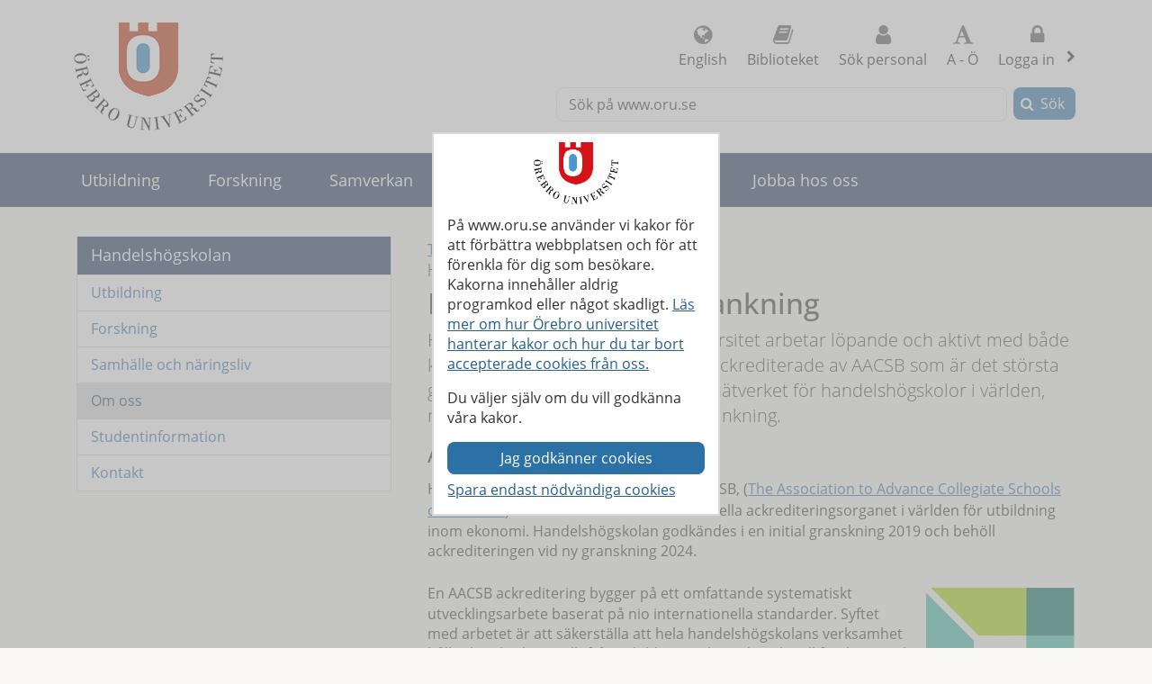

--- FILE ---
content_type: text/html; charset=utf-8
request_url: https://www.oru.se/institutioner/handelshogskolan/om-oss/kvalitetsarbete-och-ranking/
body_size: 43312
content:

<!DOCTYPE html>
<html lang="sv">


<head>
    
<meta charset="utf-8">
<meta http-equiv="X-UA-Compatible" content="IE=edge">
<meta name="viewport" content="width=device-width, initial-scale=1">
<meta name="pageid" content="40849">
<meta name="msapplication-TileColor" content="#ffffff">
    <meta name="description" content="Handelsh&#246;gskolan vid &#214;rebro universitet arbetar l&#246;pande och aktivt med b&#229;de kvalitetsarbete och rankning. Vi &#228;r ackrediterade av AACSB som &#228;r det st&#246;rsta">
<meta property="og:title" content="Kvalitetsarbete och rankning - Handelsh&#246;gskolan - &#214;rebro universitet">
<meta property="og:locale" content="sv_SE">
    <meta property="og:locale:alternate" content="en_GB">
<meta property="og:url" content="https://www.oru.se/institutioner/handelshogskolan/om-oss/kvalitetsarbete-och-ranking/">
<meta property="og:image" content="https://www.oru.se/globalassets/bildbank/systembilder/logo_og_sv.png">
<meta property="og:description" content="Handelsh&#246;gskolan vid &#214;rebro universitet arbetar l&#246;pande och aktivt med b&#229;de kvalitetsarbete och rankning. Vi &#228;r ackrediterade av AACSB som &#228;r det st&#246;rsta">

<meta name="twitter:card" content="summary_large_image">
<meta name="twitter:title" content="Kvalitetsarbete och rankning - Handelsh&#246;gskolan - &#214;rebro universitet">
<meta property="twitter:image" content="https://www.oru.se/globalassets/bildbank/systembilder/logo_og_sv.png">

    <link rel="canonical" href="https://www.oru.se/institutioner/handelshogskolan/om-oss/kvalitetsarbete-och-ranking/">

<link rel="shortcut icon" href="/favicon.ico" type="image/x-icon">
<link rel="apple-touch-icon" href="/apple-touch-icon.png">
<link rel="manifest" href="/Static/favicon/manifest.json">

        <link rel="alternate" type="application/rss+xml" title="Lediga jobb vid &#214;rebro universitet" href="https://site106.reachmee.com/Public/rssfeed/external.ashx?id=5&amp;InstallationID=I003&amp;CustomerName=oru&amp;lang=SE">
        <link rel="alternate" type="application/rss+xml" title="Nyheter fr&#229;n &#214;rebro universitet" href="https://www.oru.se/funktioner/rss/nyheter/">
        <link rel="alternate" type="application/rss+xml" title="Forskningsnyheter fr&#229;n &#214;rebro universitet" href="https://www.oru.se/funktioner/rss/forskning/">
        <link rel="alternate" type="application/rss+xml" title="Evenemang fr&#229;n &#214;rebro universitet" href="https://www.oru.se/funktioner/rss/evenemang-fran-orebro-universitet/">
        <link rel="alternate" type="application/rss+xml" title="Avhandlingar fr&#229;n &#214;rebro universitet" href="https://oru.diva-portal.org/dice/rss?query=+organisationId:432%20AND%20+publicationTypeCode:(comprehensiveDoctoralThesis%20OR%20monographDoctoralThesis)%20AND%20+datePublished:%5BNOW-90DAY%20TO%20NOW%5D&amp;start=0&amp;rows=100&amp;sort=author_sort%20asc">

<title>Kvalitetsarbete och rankning - Handelsh&#246;gskolan - &#214;rebro universitet</title>



<link rel="preload" href="/Static/fonts/fontawesome-webfont.woff2?v=4.7.0" as="font" type="font/woff2" crossorigin>
<link rel="preload" href="/Static/fonts/open-sans-v18-latin-regular.woff2" as="font" type="font/woff2" crossorigin>

<link href="/DependencyHandler.axd/584f73ba1223be6f0298c4b711b34e57/26151005/css" type="text/css" rel="stylesheet"/>

<noscript>

    <link href="/DependencyHandler.axd/732ae41b3c5c8ca870f414bc1cbedcba/26151005/css" type="text/css" rel="stylesheet"/>
</noscript>




    
    
    
</head>

<body class="global-search-on two-col">
    
    



<!-- googleoff: all -->
<header>
<form action="/institutioner/handelshogskolan/om-oss/kvalitetsarbete-och-ranking/CookieConsent/" class="modal-cookieform" id="cookieForm" method="post">        <div class="cookies cookieconsent-modal">
            <div class="container modal-container">
                <p>P&aring; www.oru.se anv&auml;nder vi kakor f&ouml;r att f&ouml;rb&auml;ttra webbplatsen och f&ouml;r att f&ouml;renkla f&ouml;r dig som bes&ouml;kare. Kakorna inneh&aring;ller aldrig programkod eller n&aring;got skadligt. <a href="/om-universitetet/cookies-och-javascript/">L&auml;s mer om hur &Ouml;rebro universitet hanterar kakor och hur du tar bort accepterade cookies fr&aring;n oss.</a></p>
<p>Du v&auml;ljer sj&auml;lv om du vill godk&auml;nna v&aring;ra kakor.</p>
                <input type="hidden" name="formName" value="cookieConsentForm"/>
                <input id="cookieButton" type="submit" class="btn btn-secondary" value="Jag godk&#228;nner cookies" name="consent" />
                <input id="noCookies" type="submit" class="btn btn-secondary" value="Spara endast n&#246;dv&#228;ndiga cookies" name="consent" />
            </div>
        </div>
</form>    <div id="no-cookies-info">
        <div class="alert alert-error" role="alert"><span class="fa fa-exclamation-triangle red"></span>Du har din webbläsare inställd på att inte tillåta cookies. Detta innebär att vissa funktioner på webbplatsen inte fungerar.</div>
    </div>
    <div class="skip-links">
        <a accesskey="S" href="#content" tabindex="0">G&#229; till sidans huvudinneh&#229;ll</a>
    </div>




    <div class="head">

        <div class="container">

                    <div class="logo">
                        <a href="/" accesskey="1" title="Till startsidan">
                            <img src="/globalassets/bildbank/systembilder/logotype.png" alt="&#214;rebro universitets logotyp" width="166" height="120">
                        </a>
                    </div>
            <nav aria-label="Funktionsmeny" class="content-secondary ">
    <ul class="global-nav">
                <li class="list-inline-item">
                    <a href="/english/" lang="en">
                        <span class="fa fa-globe" aria-hidden="true"></span>
                        English
                    </a>
                </li>


                <li class="more list-inline-item">
                    <a href="/ub/">
                        <span class="fa fa-book" aria-hidden="true"></span>
                        Biblioteket
                    </a>
                </li>
                <li class="more list-inline-item">
                    <a href="/personal/sok-personal/">
                        <span class="fa fa-user" aria-hidden="true"></span>
                        S&#246;k personal
                    </a>
                </li>
                <li class="more list-inline-item">
                    <a href="/a-o/">
                        <span class="fa fa-font" aria-hidden="true"></span>
                        A - &#214;
                    </a>
                </li>

            <li class="dropdown list-inline-item">
                <a href="#" id="drop4" class="dropdown-toggle" aria-controls="login-alternatives" data-bs-toggle="dropdown" aria-haspopup="true" role="button" aria-expanded="false">
                    <span class="fa fa-lock" aria-hidden="true"></span> Logga in
                    <span class="visually-hidden">, visa loginalternativ</span>
                </a>
                <ul id="login-alternatives" class="dropdown-menu dropdown-menu-end login-form">
                        <li>
                            <a class="dropdown-item" href="https://www.oru.se/studenttjanster/" title="Till Studenttj&#228;nster" >Studenttj&#228;nster</a>
                        </li>
                        <li>
                            <a class="dropdown-item" href="https://inforum.oru.se/inforum/" title="Inforum" >Inforum (f&#246;r anst&#228;llda)</a>
                        </li>
                        <li>
                            <a class="dropdown-item" href="https://www.oru.se/mitt-oru-konto/" >Mitt ORU-konto</a>
                        </li>
                </ul>
            </li>
    </ul>

    <ul class="global-nav more">
        <li class="dropdown list-inline-item">
            <a href="#" id="more-toggle-button" class="dropdown-toggle" aria-controls="more-alternatives" data-bs-toggle="dropdown" aria-haspopup="true" role="button" aria-expanded="false">
                <span class="fa fa-chevron-circle-down" aria-hidden="true"></span>Fler l&#228;nkar
            </a>
            <ul class="dropdown-menu dropdown-menu-right login-form" id="more-alternatives">
                    <li>
                        <a class="dropdown-item" href="/ub/">
                            <span class="fa fa-book" aria-hidden="true"></span>
                            Biblioteket
                        </a>
                    </li>
                    <li>
                        <a class="dropdown-item" href="/personal/sok-personal/">
                            <span class="fa fa-user" aria-hidden="true"></span>
                            S&#246;k personal
                        </a>
                    </li>
                    <li>
                        <a class="dropdown-item" href="/a-o/">
                            <span class="fa fa-font" aria-hidden="true"></span>
                            A - &#214;
                        </a>
                    </li>
            </ul>
        </li>
    </ul>

            </nav>

        </div>
    </div>

<div class="global-search-area" id="global-search-area">
    <div class="container">
        <div class="col-12 float-end ">
<form action="/funktioner/sokresultat/" class="form form-inline global-search input-group" method="get" name="searchForm" role="search">                <label for="search-global" id="search-global-label">S&#246;k p&#229; www.oru.se</label>
                <input type="search" class="form-control" id="search-global" name="query" accesskey="4">
                <div class="input-group-btn">
                    <button type="submit" class="btn btn-secondary" id="btn-search-global">S&#246;k</button>
                </div>
</form>        </div>
    </div>
</div>    <div class="navbar navbar-expand-md yamm">
        <div class="container">
            <div class="row">
                <div class="navbar-header">
                    <button class="navbar-toggler" type="button" data-bs-toggle="collapse" data-bs-target="#navbarSupportedContent" aria-controls="navbarSupportedContent" aria-expanded="false">
                        <span class="visually-hidden">F&#228;ll ut/ihop</span>
                        Meny
                    </button>
                </div>
                <nav class="collapse navbar-collapse" id="navbarSupportedContent" aria-label="Huvudnavigering">


<ul class="nav navbar-nav">
            <li class="nav-item topmenu-normal   ">

                <a class="nav-link" href="/utbildning/">
                Utbildning
                </a>
                    <button class="nav-handle collapsed" data-bs-toggle="collapse" data-contentlink="165" data-topnav="true" data-bs-target="#sub-nav-top-8fc4f6ee-ce58-4dee-bd49-6a0f665c797f" aria-expanded="false">
                        <span class="screen-reader-text">
                            <span class="show-subpages">Visa undersidor</span>
                            <span class="hide-subpages">D&#246;lj undersidor</span>
                        </span>
                    </button>
            </li>
            <li class="nav-item topmenu-normal   ">

                <a class="nav-link" href="/forskning/">
                Forskning
                </a>
                    <button class="nav-handle collapsed" data-bs-toggle="collapse" data-contentlink="177" data-topnav="true" data-bs-target="#sub-nav-top-d4d97a17-80f9-4eb2-b860-db40e9762823" aria-expanded="false">
                        <span class="screen-reader-text">
                            <span class="show-subpages">Visa undersidor</span>
                            <span class="hide-subpages">D&#246;lj undersidor</span>
                        </span>
                    </button>
            </li>
            <li class="nav-item topmenu-normal   ">

                <a class="nav-link" href="/samverkan/">
                Samverkan
                </a>
                    <button class="nav-handle collapsed" data-bs-toggle="collapse" data-contentlink="573" data-topnav="true" data-bs-target="#sub-nav-top-e8fbe860-a07c-4785-b0f0-f9880bad668d" aria-expanded="false">
                        <span class="screen-reader-text">
                            <span class="show-subpages">Visa undersidor</span>
                            <span class="hide-subpages">D&#246;lj undersidor</span>
                        </span>
                    </button>
            </li>
            <li class="nav-item topmenu-normal   ">

                <a class="nav-link" href="/om-universitetet/">
                Om universitetet
                </a>
                    <button class="nav-handle collapsed" data-bs-toggle="collapse" data-contentlink="574" data-topnav="true" data-bs-target="#sub-nav-top-8aeecf97-d434-426a-9f46-2bb0660938f2" aria-expanded="false">
                        <span class="screen-reader-text">
                            <span class="show-subpages">Visa undersidor</span>
                            <span class="hide-subpages">D&#246;lj undersidor</span>
                        </span>
                    </button>
            </li>
            <li class="nav-item topmenu-normal   ">

                <a class="nav-link" href="/var-profil/">
                V&#229;r profil
                </a>
                    <button class="nav-handle collapsed" data-bs-toggle="collapse" data-contentlink="83918" data-topnav="true" data-bs-target="#sub-nav-top-7403105e-f6a4-4cc5-a1e1-0b0e8ff17ebc" aria-expanded="false">
                        <span class="screen-reader-text">
                            <span class="show-subpages">Visa undersidor</span>
                            <span class="hide-subpages">D&#246;lj undersidor</span>
                        </span>
                    </button>
            </li>
            <li class="nav-item topmenu-normal   ">

                <a class="nav-link" href="/jobba-hos-oss/">
                Jobba hos oss
                </a>
                    <button class="nav-handle collapsed" data-bs-toggle="collapse" data-contentlink="2961" data-topnav="true" data-bs-target="#sub-nav-top-c09b1368-f4a9-4c20-ba85-7f0928a7ffb3" aria-expanded="false">
                        <span class="screen-reader-text">
                            <span class="show-subpages">Visa undersidor</span>
                            <span class="hide-subpages">D&#246;lj undersidor</span>
                        </span>
                    </button>
            </li>
            <li class="nav-item topmenu-normal  topmenuvisibility-disabled  ">

                <a class="nav-link" href="/nyheter/">
                Nyheter
                </a>
                    <button class="nav-handle collapsed" data-bs-toggle="collapse" data-contentlink="314" data-topnav="true" data-bs-target="#sub-nav-top-5bffe467-9bc5-41f4-bdb6-1c147fbfb6ec" aria-expanded="false">
                        <span class="screen-reader-text">
                            <span class="show-subpages">Visa undersidor</span>
                            <span class="hide-subpages">D&#246;lj undersidor</span>
                        </span>
                    </button>
            </li>
            <li class="nav-item topmenu-normal  topmenuvisibility-disabled  ">

                <a class="nav-link" href="/kalendarium/">
                Kalendarium
                </a>
                    <button class="nav-handle collapsed" data-bs-toggle="collapse" data-contentlink="463" data-topnav="true" data-bs-target="#sub-nav-top-78cf3db3-679e-46bc-865f-17345791e63f" aria-expanded="false">
                        <span class="screen-reader-text">
                            <span class="show-subpages">Visa undersidor</span>
                            <span class="hide-subpages">D&#246;lj undersidor</span>
                        </span>
                    </button>
            </li>
                <li class="nav-item back-to-start">
                    <a href="/">
                        <span>Till startsidan</span>
                    </a>
                </li>
                <li class="nav-item  topmenuvisibility-disabled toplevel active">
                    <a class="topmenu-mobile" href="/institutioner/handelshogskolan/">
                        <span>Handelsh&#246;gskolan</span>
                    </a>
                    <a class="topmenu-normal" href="/institutioner/">
                        <span>Institutioner</span>
                    </a>
                    <button class="nav-handle" data-bs-toggle="collapse" data-bs-target="#sub-nav-top-af6fa382-fbb7-4cd9-9c69-5d41e92e4101">
                        <span class="screen-reader-text">
                            <span class="show-subpages">Visa undersidor</span>
                            <span class="hide-subpages">D&#246;lj undersidor</span>
                        </span>
                    </button>
                    <div class="mobile-nav">
                        

    <ul id="sub-nav-top-af6fa382-fbb7-4cd9-9c69-5d41e92e4101" class="nav nav-pills nav-stacked collapse show">
        <li class="menulistitem">
            <ul class="mobile-menu-anchor">
                        <li class=" toplevel">
                <a href="/institutioner/handelshogskolan/utbildning/"><span>Utbildning</span></a>
        </li>
        <li class=" toplevel">
                <a href="/institutioner/handelshogskolan/forskning/"><span>Forskning</span></a>
        </li>
        <li class=" toplevel">
                <a href="/institutioner/handelshogskolan/samhalle-och-naringsliv/"><span>Samh&#228;lle och n&#228;ringsliv</span></a>
        </li>
        <li class="active  toplevel">
                <a href="/institutioner/handelshogskolan/om-oss/"><span>Om oss</span></a>
        </li>
        <li class=" toplevel">
                <a href="/institutioner/handelshogskolan/studentinfo/"><span>Studentinformation</span></a>
        </li>
        <li class=" toplevel">
                <a href="/institutioner/handelshogskolan/kontakt/"><span>Kontakt</span></a>
        </li>

            </ul>
        </li>
    </ul>

                    </div>
                </li>
            <li class="nav-item topmenu-normal  topmenuvisibility-disabled  ">

                <a class="nav-link" href="/personal/">
                Personal
                </a>
                    <button class="nav-handle collapsed" data-bs-toggle="collapse" data-contentlink="1433" data-topnav="true" data-bs-target="#sub-nav-top-96e8837c-6001-44f9-ab74-d2403d0c89d4" aria-expanded="false">
                        <span class="screen-reader-text">
                            <span class="show-subpages">Visa undersidor</span>
                            <span class="hide-subpages">D&#246;lj undersidor</span>
                        </span>
                    </button>
            </li>
            <li class="nav-item topmenu-normal  topmenuvisibility-disabled  ">

                <a class="nav-link" href="/a-o/">
                A - &#214;
                </a>
            </li>
            <li class="nav-item topmenu-normal  topmenuvisibility-disabled  ">

                <a class="nav-link" href="/mitt-oru-konto/">
                Mitt ORU-konto
                </a>
                    <button class="nav-handle collapsed" data-bs-toggle="collapse" data-contentlink="543123" data-topnav="true" data-bs-target="#sub-nav-top-191a2eae-4c21-475d-a4fd-aa3fc15de848" aria-expanded="false">
                        <span class="screen-reader-text">
                            <span class="show-subpages">Visa undersidor</span>
                            <span class="hide-subpages">D&#246;lj undersidor</span>
                        </span>
                    </button>
            </li>

</ul>
                </nav>
            </div>
        </div>
    </div>
    <div class="container" id="my-oru-account-user-area"></div>
</header>
<!-- googleon: all -->


    <div class="container">
        <div class="content-wrapper">
            
    <div class="content-first">


<!-- googleoff: all -->
<nav aria-label="Undermeny">
   <div class="navigation-vertical">
       <ul id="left-nav" class="nav nav-pills nav-stacked ">
                   <li>
                       <a href="/institutioner/handelshogskolan/">Handelsh&#246;gskolan</a>

                           <ul>
                                   <li>
                <a href="/institutioner/handelshogskolan/utbildning/">Utbildning</a>

    </li>
    <li>
                <a href="/institutioner/handelshogskolan/forskning/">Forskning</a>

    </li>
    <li>
                <a href="/institutioner/handelshogskolan/samhalle-och-naringsliv/">Samh&#228;lle och n&#228;ringsliv</a>

    </li>
    <li class=" active nav-open">
                <a href="/institutioner/handelshogskolan/om-oss/">Om oss</a>

    </li>
    <li>
                <a href="/institutioner/handelshogskolan/studentinfo/">Studentinformation</a>

    </li>
    <li>
                <a href="/institutioner/handelshogskolan/kontakt/">Kontakt</a>

    </li>

                           </ul>
                    </li>
        </ul>
    </div>
</nav>
<!-- googleon: all -->


    </div>


<div class="content-second" id="content" role="main" >
    <article class="main-article">

            <!-- googleoff: all -->
            <span class="change-language">
                <a href="/english/schools/Orebro-University-School-of-Business/about-us/quality-assurance-procedures-and-ranking/" lang=en>This page in English</a>
            </span>
            <!-- googleon: all -->




    <p class="page-meta">Handelsh&#246;gskolan vid &#214;rebro universitet </p>



<h1  >
    Kvalitetsarbete och rankning
</h1>




            <div class="row">
                <div class="col-md-12">
<p class="lead">
    Handelsh&#246;gskolan vid &#214;rebro universitet arbetar l&#246;pande och aktivt med b&#229;de kvalitetsarbete och rankning. Vi &#228;r ackrediterade av AACSB som &#228;r det st&#246;rsta globala ackrediteringsorganet och n&#228;tverket f&#246;r handelsh&#246;gskolor i v&#228;rlden, n&#229;got som &#228;ven &#228;r positivt f&#246;r v&#229;r rankning.
</p>
                </div>
            </div>


        

        <div class="row">
	        <div class="col-md-12">
		        <div class="headermode">
			        <div class="editor text-editor">
				        <h2>AACSB</h2>
<p>Handelsh&ouml;gskolan &auml;r ackrediterade av AACSB, (<a title="AACSB" href="http://www.aacsb.edu/" target="_blank" rel="noopener">The Association to Advance Collegiate Schools of Business</a>) som &auml;r det st&ouml;rsta internationella ackrediteringsorganet i v&auml;rlden f&ouml;r utbildning inom ekonomi. Handelsh&ouml;gskolan godk&auml;ndes i en initial granskning 2019 och beh&ouml;ll ackrediteringen vid ny granskning 2024.</p>
<p><a href="https://www.aacsb.edu/educators/accreditation" target="_blank" rel="noopener"><picture><source media="(min-width: 992px)" srcset="/contentassets/286aa8da635a410b9f8e7ee43f9d9c42/aacsb-accredited_orebro-university.png?w=940&amp;format=webp" type="image/webp" /><source media="(min-width: 667px)" srcset="/contentassets/286aa8da635a410b9f8e7ee43f9d9c42/aacsb-accredited_orebro-university.png?w=720&amp;format=webp" type="image/webp" /><source media="(min-width: 528px)" srcset="/contentassets/286aa8da635a410b9f8e7ee43f9d9c42/aacsb-accredited_orebro-university.png?w=600&amp;format=webp" type="image/webp" /><source media="(max-width: 527px)" srcset="/contentassets/286aa8da635a410b9f8e7ee43f9d9c42/aacsb-accredited_orebro-university.png?w=480&amp;format=webp" type="image/webp" /><img src="/contentassets/286aa8da635a410b9f8e7ee43f9d9c42/aacsb-accredited_orebro-university.png?w=135" alt="AACSB" class="img-right" width="168" height="236" /></picture></a>En AACSB ackreditering bygger p&aring; ett omfattande systematiskt utvecklingsarbete baserat p&aring; nio internationella standarder. Syftet med arbetet &auml;r att s&auml;kerst&auml;lla att hela handelsh&ouml;gskolans verksamhet h&aring;ller h&ouml;g kvalitet, i allt fr&aring;n utbildning och studiemilj&ouml; till forskning och samverkan. Var sj&auml;tte &aring;r kommer Handelsh&ouml;gskolan vid &Ouml;rebro Universitet att granskas inom samtliga nio arbetsomr&aring;den. Bed&ouml;marna &auml;r externa, erfarna prefekter fr&aring;n handelsh&ouml;gskolor runtom i v&auml;rlden.</p>
<p>Mindre &auml;n fem procent handelsh&ouml;gskolor &ouml;ver hela v&auml;rlden &auml;r ackrediterade av AACSB. Att erh&aring;lla en ackreditering vittnar om h&ouml;g utbildningskvalitet och utg&ouml;r d&auml;rav en internationellt vedertagen kvalitetsst&auml;mpel.</p>
<hr />
<h2>UK&Auml;</h2>
<p><a title="Till UK&Auml;:s webb" href="https://www.uka.se/" target="_blank" rel="noopener"><picture><source media="(min-width: 992px)" srcset="/contentassets/286aa8da635a410b9f8e7ee43f9d9c42/uka-logo.png?w=940&amp;format=webp" type="image/webp" /><source media="(min-width: 667px)" srcset="/contentassets/286aa8da635a410b9f8e7ee43f9d9c42/uka-logo.png?w=720&amp;format=webp" type="image/webp" /><source media="(min-width: 528px)" srcset="/contentassets/286aa8da635a410b9f8e7ee43f9d9c42/uka-logo.png?w=600&amp;format=webp" type="image/webp" /><source media="(max-width: 527px)" srcset="/contentassets/286aa8da635a410b9f8e7ee43f9d9c42/uka-logo.png?w=480&amp;format=webp" type="image/webp" /><img src="/contentassets/286aa8da635a410b9f8e7ee43f9d9c42/uka-logo.png?w=200" alt="UK&Auml;" class="img-right" width="200" height="53" /></picture></a></p>
<p>&Ouml;rebro universitets utbildningar bed&ouml;mdes godk&auml;nda i Universitetskansler&auml;mbetets (UK&Auml;) senaste utv&auml;rdering som genomf&ouml;rdes 2017-2022.</p>
<p>UK&Auml;:s uppdrag &auml;r att granska kvaliteten p&aring; h&ouml;gskoleutbildningar. De analyserar och f&ouml;ljer upp utvecklingen inom h&ouml;gskolan samt bevakar studenternas r&auml;ttss&auml;kerhet. L&auml;s mer om granskningen p&aring; deras, <a title="Universitetskanslers&auml;mbetet" href="http://www.uka.se/" target="_blank" rel="noopener">deras websida</a>.</p>
<p>Under en sex&aring;rsperiod ska alla &auml;mnen vid &Ouml;rebro universitet utv&auml;rderas, antingen internt eller externt av UK&Auml; eller annat ackrediteringsorgan. Varje &auml;mne ska allts&aring; vara f&ouml;rem&aring;l f&ouml;r en utbildningsutv&auml;rdering minst en g&aring;ng per sex &aring;r.</p>
<hr />
<h2>PRME</h2>
<p><a title="PRME web" href="http://www.unprme.org/" target="_blank" rel="noopener"><picture><source media="(min-width: 992px)" srcset="/contentassets/286aa8da635a410b9f8e7ee43f9d9c42/prme_logo.png?w=940&amp;format=webp" type="image/webp" /><source media="(min-width: 667px)" srcset="/contentassets/286aa8da635a410b9f8e7ee43f9d9c42/prme_logo.png?w=720&amp;format=webp" type="image/webp" /><source media="(min-width: 528px)" srcset="/contentassets/286aa8da635a410b9f8e7ee43f9d9c42/prme_logo.png?w=600&amp;format=webp" type="image/webp" /><source media="(max-width: 527px)" srcset="/contentassets/286aa8da635a410b9f8e7ee43f9d9c42/prme_logo.png?w=480&amp;format=webp" type="image/webp" /><img src="/contentassets/286aa8da635a410b9f8e7ee43f9d9c42/prme_logo.png?w=185" alt="PRME" class="img-right" width="185" height="49" /></picture></a></p>
<p>Principles for Responsible Management Education (PRME) &auml;r det st&ouml;rsta organiserade samarbetet mellan FN och handelsh&ouml;gskolor. PRME:s uppdrag &auml;r att f&ouml;r&auml;ndra ledarskapsutbildning och utveckla morgondagens ansvarsfulla beslutsfattare f&ouml;r att fr&auml;mja h&aring;llbar utveckling.</p>
<p>Tidigare skrev anknutna handelsh&ouml;gskolor en s&aring; kallad Sharing Information on Progress Report (SIP) om sitt arbete kopplat till FNs globala m&aring;l vartannat &aring;r. Handelsh&ouml;gskolan vid &Ouml;rebro Universitet rapporterade sitt arbete 2018, 2020 och 2022. Sedan 2025 rapporterar Handelsh&ouml;gskolan enligt PRME:s nya format. &nbsp;</p>
<p><a href="http://www.unprme.org/" target="_blank" rel="noopener">Mer information finns p&aring; PRMEs hemsida.</a></p>
<p>&nbsp;</p>
<hr />
<h2>Times Higher Education</h2>
<h2><a title="Times Higher Education" href="/om-universitetet/fakta-om-universitetet/orebro-universitet-i-rankningslistor/times-higher-education/"><picture><source media="(min-width: 992px)" srcset="/contentassets/286aa8da635a410b9f8e7ee43f9d9c42/times-higher-education.png?w=940&amp;format=webp" type="image/webp" /><source media="(min-width: 667px)" srcset="/contentassets/286aa8da635a410b9f8e7ee43f9d9c42/times-higher-education.png?w=720&amp;format=webp" type="image/webp" /><source media="(min-width: 528px)" srcset="/contentassets/286aa8da635a410b9f8e7ee43f9d9c42/times-higher-education.png?w=600&amp;format=webp" type="image/webp" /><source media="(max-width: 527px)" srcset="/contentassets/286aa8da635a410b9f8e7ee43f9d9c42/times-higher-education.png?w=480&amp;format=webp" type="image/webp" /><img src="/contentassets/286aa8da635a410b9f8e7ee43f9d9c42/times-higher-education.png?w=200" alt="Times Higher Education" class="img-right" width="200" height="65" /></picture></a></h2>
<p>&Ouml;rebro universitet har i flera &aring;r haft framst&aring;ende placeringar i olika rankningar fr&aring;n Times Higher Education. Den fr&auml;msta anledningen &auml;r att vetenskapliga artiklar skrivna av universitetets forskare i stor utstr&auml;ckning har citerats av andra forskare, och d&auml;rmed f&aring;tt internationellt genomslag.</p>
<p><a href="/om-universitetet/fakta-om-universitetet/orebro-universitet-i-rankningslistor/times-higher-education/">L&auml;s mer om &Ouml;rebro universitets placering p&aring; THE:s olika rankningar h&auml;r</a>.</p>
<p>Times Higher Education (THE) &auml;r en av v&auml;rldens mest ansedda universitetsrankningar. Universitet och h&ouml;gskolor utv&auml;rderas utifr&aring;n fem kriterier: utbildning, forskning, citeringar, internationalisering och n&auml;ringslivsfinansiering.</p>
<hr />
<h2>Eduniversal</h2>
<p><picture><source media="(min-width: 992px)" srcset="/contentassets/286aa8da635a410b9f8e7ee43f9d9c42/logo_eduniversal.png?w=940&amp;format=webp" type="image/webp" /><source media="(min-width: 667px)" srcset="/contentassets/286aa8da635a410b9f8e7ee43f9d9c42/logo_eduniversal.png?w=720&amp;format=webp" type="image/webp" /><source media="(min-width: 528px)" srcset="/contentassets/286aa8da635a410b9f8e7ee43f9d9c42/logo_eduniversal.png?w=600&amp;format=webp" type="image/webp" /><source media="(max-width: 527px)" srcset="/contentassets/286aa8da635a410b9f8e7ee43f9d9c42/logo_eduniversal.png?w=480&amp;format=webp" type="image/webp" /><img src="/contentassets/286aa8da635a410b9f8e7ee43f9d9c42/logo_eduniversal.png?w=237" alt="Eduniversal" class="img-right" width="237" height="118" /></picture></p>
<p>Handelsh&ouml;gskolan vid &Ouml;rebro Universitet erh&aring;ller utm&auml;rkelsen &rdquo;Excellent Handelsh&ouml;gskola&rdquo;, det vill s&auml;ga, tre av fem &rdquo;Palmes&rdquo;.</p>
<p>Eduniversal &auml;r ett erk&auml;nt rankningsinstitut som &aring;rligen listar de 1 000 b&auml;sta av v&auml;rldens 16 000 handelsh&ouml;gskolor, bland annat f&ouml;r att ge studenter ett verktyg f&ouml;r att j&auml;mf&ouml;ra ekonomiutbildningar v&auml;rlden &ouml;ver. De kriterier som anv&auml;nds &auml;r exempelvis vilka utbildningar som l&auml;ros&auml;tet erbjuder, graden av internationalisering, genomf&ouml;rda ackrediteringar, l&auml;ros&auml;tets position p&aring; andra rankninglistor och internationellt rykte.</p>
<p>H&ouml;sten 2016 rankades Handelsh&ouml;gskolan vid &Ouml;rebro universitet f&ouml;r f&ouml;rsta g&aring;ngen som en av de 1 000 b&auml;sta handelsh&ouml;gskolorna i v&auml;rlden. Sedan 2018 har Handelsh&ouml;gskolan vid &Ouml;rebro Universitet avancerat och bibeh&aring;llit utm&auml;rkelsen &rdquo;Excellent handelsh&ouml;gskola&rdquo;.</p>
<p><a style="background-color: #ffffff;" href="https://www.eduniversal-ranking.com/business-school-university-ranking-in-sweden.html" target="_blank" rel="noopener">Mer information om eduniversal finns h&auml;r</a>.</p>
			        </div>
		        </div>
	        </div>
        </div>
        
        


        <div class="row">
            <div class="col-md-12">
                <div class="editor text-editor">
                    
                </div>
            </div>
        </div>

     <!-- googleoff: all -->
        <footer class="article-footer">
            <div class="article-info pull-left">
                <ul>
                    <li>
                        Uppdaterad:
                        2025-06-16
                    </li>

                    

    <li>
Sidansvarig: <a href="#" class="enc-addr-link">Zm9yc2tuaW5nc2FkbS5oaDtvcnUuc2U=</a>    </li>




                </ul>
            </div>
                <div id="myGroup">
                    <div class="utilites">
                        <ul>
                            <li>
                                <button class="expandable btn btn-primary share collapsed" id="share-page-button" aria-controls="share-social-area" aria-expanded="true">Dela</button>
                            </li>
                        </ul>
                    </div>
                    <div id="share-social-area" class="desc">
                        <div class="card-area">
                            <div class="card-header">
                                Dela denna sida
                            </div>
                            <div class="card-body">
                                <ul class="share-social-list">
                                        <li class="list-inline-item">
                                            <a href="https://www.facebook.com/sharer.php?t=Kvalitetsarbete+och+rankning&amp;u=https%3a%2f%2fwww.oru.se%2finstitutioner%2fhandelshogskolan%2fom-oss%2fkvalitetsarbete-och-ranking%2f" target="_blank" rel="noopener"><span class="fa fa-facebook-square"></span> Facebook</a>
                                        </li>
                                        <li class="list-inline-item">
                                            <a href="https://twitter.com/intent/tweet?url=https%3a%2f%2fwww.oru.se%2finstitutioner%2fhandelshogskolan%2fom-oss%2fkvalitetsarbete-och-ranking%2f" target="_blank" rel="noopener"><span class="fa icon-x-logo"></span> X (f.d. Twitter)</a>
                                        </li>
                                        <li class="list-inline-item">
                                            <a href="https://www.linkedin.com/shareArticle?url=https%3a%2f%2fwww.oru.se%2finstitutioner%2fhandelshogskolan%2fom-oss%2fkvalitetsarbete-och-ranking%2f" target="_blank" rel="noopener"><span class="fa fa-linkedin-square"></span> Linkedin</a>
                                        </li>
                                    <li class="list-inline-item">
                                        <a href='mailto:?subject=Kvalitetsarbete%20och%20rankning%20-%20Handelsh%c3%b6gskolan%20-%20%c3%96rebro%20universitet&body=Jag%20vill%20dela%20en%20sida%20med%20dig:%0A%0AKvalitetsarbete%20och%20rankning%20-%20Handelsh%c3%b6gskolan%20-%20%c3%96rebro%20universitet%0A%0Ahttps%3a%2f%2fwww.oru.se%2finstitutioner%2fhandelshogskolan%2fom-oss%2fkvalitetsarbete-och-ranking%2f'>
                                            <span class="fa fa-envelope-square"></span>
                                            E-post
                                        </a>
                                    </li>
                                </ul>
                            </div>
                        </div>
                    </div>
                </div>
        </footer>
    <!-- googleon: all -->


    </article>
</div>
        </div>
    </div>

<!-- googleoff: all -->

<footer class="site-footer">
    <div class="container">
        <div class="row">
            <div class="col-one col-sm-6 col-md-3 col-lg-3">
                <h2>Hitta snabbt</h2>
<ul class="link-list">
<li><a href="/jobba-hos-oss/lediga-jobb/">Lediga jobb</a></li>
<li><a href="/om-universitetet/press-och-media/">Press och media</a></li>
<li><a href="/samverkan/alumner-och-vanner/">Alumn</a></li>
<li><a href="/ub/">Universitetsbiblioteket</a></li>
<li><a href="/utbildning/lararutbildning/">L&auml;rarutbildning</a></li>
<li><a href="/om-universitetet/hogskolepedagogiskt-centrum/">H&ouml;gskolepedagogiskt centrum</a></li>
<li><a href="/om-universitetet/system-och-verktyg-for-undervisande-personal/">System och verktyg f&ouml;r undervisande personal</a></li>
<li><a href="/om-universitetet/felanmalan/">Felanm&auml;lan</a></li>
<li><a href="/om-universitetet/felanmalan/rapportera-missforhallanden/">Extern rapporteringskanal / &rdquo;Visselbl&aring;sning"</a></li>
<li><a href="/om-universitetet/behandling-av-personuppgifter-vid-orebro-universitet/">Behandling av personuppgifter vid &Ouml;rebro universitet</a></li>
</ul>            </div>
            <div class="col-two col-sm-6 col-md-3 col-lg-3">
                <h2>Student hos oss</h2>
<ul class="link-list">
<li><a href="/utbildning/jag-ar-student/mina-studier/it-tjanster/programvaror/blackboard-for-studenter/">Om Bb Learn</a></li>
<li><a href="/utbildning/jag-ar-student/mina-studier/studenttjanster/">Om Studenttj&auml;nster</a></li>
<li><a href="/utbildning/jag-ar-student/">F&ouml;r dig som &auml;r student</a></li>
<li><a href="/utbildning/jag-ar-student/valkommen-ny-student/">V&auml;lkommen ny student</a></li>
</ul>
<h2>Fakulteter</h2>
<ul class="link-list">
<li><a href="/om-universitetet/ledning-och-organisation/fakultet/fakulteten-for-ekonomi-natur-och-teknikvetenskap/">Fakulteten f&ouml;r ekonomi, natur och teknikvetenskap</a></li>
<li><a href="/om-universitetet/ledning-och-organisation/fakultet/fakulteten-for-humaniora-och-socialvetenskap/">Fakulteten f&ouml;r humaniora och socialvetenskap</a></li>
<li><a href="/om-universitetet/ledning-och-organisation/fakultet/fakulteten-for-medicin-och-halsa/">Fakulteten f&ouml;r medicin och h&auml;lsa</a></li>
</ul>            </div>
            <div class="col-three col-sm-6 col-md-3 col-lg-3">
                <h2>Institutioner</h2>
<ul class="link-list">
<li><a href="/institutioner/beteende-social-och-rattsvetenskap/">Beteende-, social- och r&auml;ttsvetenskap</a></li>
<li><a href="/institutioner/handelshogskolan/">Handelsh&ouml;gskolan</a></li>
<li><a href="/institutioner/Humaniora-utbildning-och-samhallsvetenskap/">Humaniora, utbildnings- och samh&auml;llsvetenskap</a></li>
<li><a href="/institutioner/halsovetenskaper/">H&auml;lsovetenskaper</a></li>
<li><a href="/institutioner/medicinska-vetenskaper/">Medicinska vetenskaper</a></li>
<li><a href="/institutioner/musikhogskolan/">Musikh&ouml;gskolan</a></li>
<li><a href="/institutioner/naturvetenskap-och-teknik/">Naturvetenskap och teknik</a></li>
<li><a href="/institutioner/restaurang--och-hotellhogskolan/">Restaurang- och hotellh&ouml;gskolan</a></li>
</ul>            </div>
            <div class="col-four col-sm-6 col-md-3 col-lg-3">
                <h2>F&#246;lj oss</h2>
<ul class="share-social-list">
<li><a class="facebook" title="F&ouml;lj oss p&aring; Facebook" href="https://www.facebook.com/orebrouni/" target="_blank" rel="noopener">Facebook</a></li>
<li><a class="instagram" style="text-decoration-line: none; --bs-link-color-rgb: 27, 68, 104;" title="Bes&ouml;k oss p&aring; Instagram" href="https://www.instagram.com/orebrouni/" target="_blank" rel="noopener">Instagram</a></li>
<li><a class="linkedin" style="text-decoration-line: none; --bs-link-color-rgb: 27, 68, 104;" title="Bes&ouml;k oss p&aring; LinkedIn" href="https://www.linkedin.com/edu/%C3%B6rebro-universitet-17105" target="_blank" rel="noopener">Linkedin</a></li>
<li><a class="tiktok" title="Bes&ouml;k oss p&aring; TikTok" href="https://www.tiktok.com/@orebrouni" target="_blank" rel="noopener">TikTok</a></li>
<li><a class="youtube" title="Bes&ouml;k oss p&aring; YouTube" href="https://www.youtube.com/user/wwworuse" target="_blank" rel="noopener">Youtube</a></li>
<li><a class="newslist" title="Prenumerera p&aring; &Ouml;rebro universitets nyhetsbrev" href="/om-universitetet/press-och-media/nyhetsbrev-fran-orebro-universitet/" rel="noopener">Nyhetsbrev</a></li>
<li><a class="rss" title="Prenumerera via RSS" href="/funktioner/rss/">RSS</a></li>
</ul>
<h2>Wifi</h2>
<ul class="link-list">
<li><a class="wifi" title="S&aring; kopplar du upp dig p&aring; v&aring;ra tr&aring;dl&ouml;sa n&auml;t" href="/utbildning/jag-ar-student/mina-studier/it-tjanster/wifitradlost-natverk/">Wifi/tr&aring;dl&ouml;st n&auml;tverk</a></li>
</ul>
<h2>Donera</h2>
<ul class="link-list">
<li><a class="heart" title="Donera till universitetet" href="/samverkan/alumner-och-vanner/erbjud-ditt-stod/donera/">Donera till universitetet</a></li>
</ul>            </div>
            <div class="col-five">
                <div>
                    <div>
                        <p>&#214;rebro universitet  701 82 &#214;rebro, 019-30 30 00</p>
                    </div>
                    <ul>
                            <li class="list-inline-item">
                                <a href="/om-universitetet/om-webbplatsen/tillganglighetsredogorelse/">
                                    <span class="fa fa-universal-access"></span>
                                    Tillg&#228;nglighetsredog&#246;relse
                                </a>
                            </li>
                            <li class="list-inline-item">
                                <a href="/om-universitetet/om-webbplatsen/">
                                    <span class="fa fa-info-circle"></span>
                                    Om webbplatsen
                                </a>
                            </li>
                            <li class="list-inline-item">
                                <a href="/om-universitetet/kontakta-oss/">
                                    <span class="fa fa-comments-o"></span>
                                    Kontaktinformation
                                </a>
                            </li>
                            <li class="list-inline-item">
                                <a href="/om-universitetet/hitta-hit/">
                                    <span class="fa fa-map-marker"></span>
                                    Hitta hit
                                </a>
                            </li>
                    </ul>
                </div>
            </div>
        </div>
    </div>
</footer>
<!-- googleon: all -->
















    









    <script src="/DependencyHandler.axd/c07370e58aa8f5f3d0ca1524d6b40010/26151005/js" ></script>


    

    

        </body>
</html>

